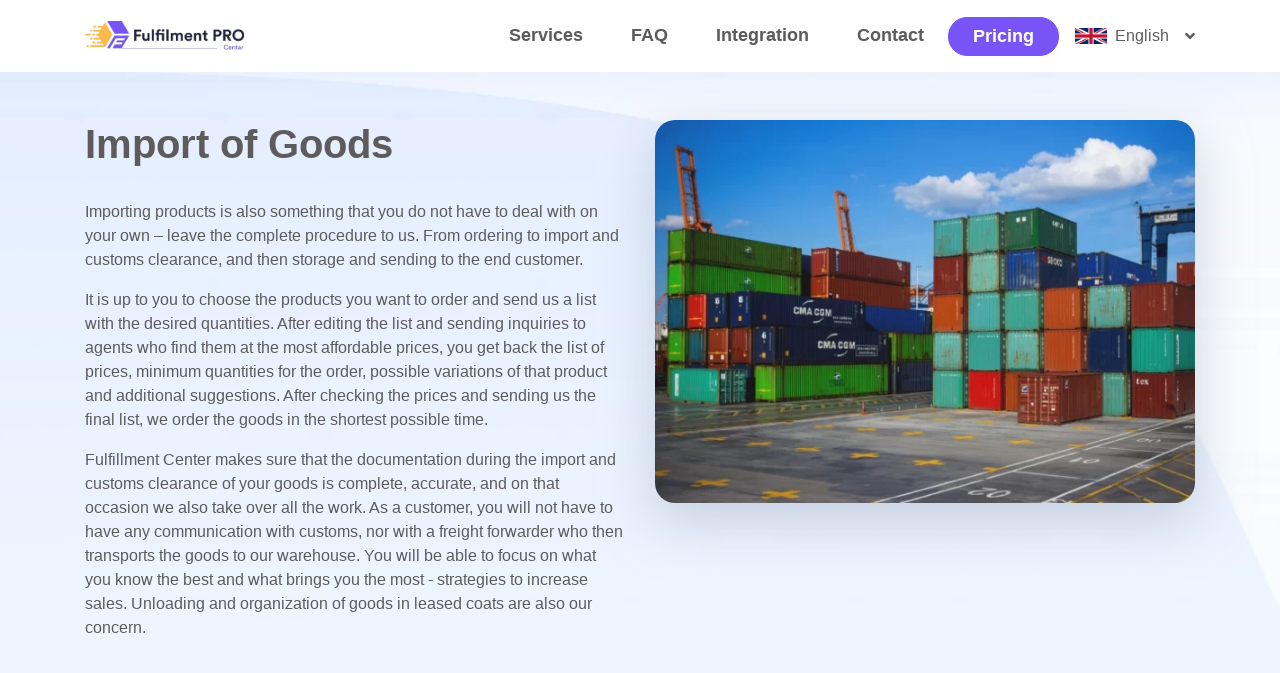

--- FILE ---
content_type: text/html; charset=UTF-8
request_url: https://www.fulfillmentserbia.com/fulfillment-services/import-of-goods
body_size: 3877
content:
<!DOCTYPE html>
<html lang="en">
    <head>
        <meta charset="utf-8">
        <meta name="viewport" content="width=device-width, initial-scale=1">
        <meta name="csrf-token" content="3kW1Lv9M6R22b4FhVImDzWnzoAiuaNxLlHnHKhsH">

        <title>Import of Goods - Fulfillment Services</title>
<meta name="description" content="Import of goods is also something that you do not have to deal with on your own – leave the complete procedure to us. From ordering to import and customs clearance, and then storage and sending to the end customer.">
<meta name="keywords" content="importing goods, importation of goods, import of goods, import of products, import of articles, importing articles, importing products, customs clearance, fulfillment importing goods, fulfillment importation of goods, fulfillment import of goods, fulfillment import of products, fulfillment import of articles, fulfillment importing articles, fulfillment importing products, fulfillment customs clearance, fulfillment import, fulfillment importing, fulfillment services import, fulfillment services import of goods">
<link rel="canonical" href="https://www.fulfillmentserbia.com/fulfillment-services/import-of-goods">
<meta property="og:locale" content="en">
<meta property="og:type" content="website">
<meta property="og:title" content="Import of Goods - Fulfillment Services">
<meta property="og:description" content="Import of goods is also something that you do not have to deal with on your own – leave the complete procedure to us. From ordering to import and customs clearance, and then storage and sending to the end customer.">
<meta property="og:url" content="https://www.fulfillmentserbia.com/fulfillment-services/import-of-goods">
<meta property="og:site_name" content="Fulfilment PRO">
<meta property="article:modified_time" content="2021-08-31T15:39:31">
<meta property="og:image" content="https://www.fulfillmentserbia.com/images/izabrana-goods-imports-320.webp">


        <!-- Fonts -->
        <link rel="preconnect" href="https://fonts.googleapis.com">
        <link rel="preconnect" href="https://fonts.gstatic.com" crossorigin>
        <link rel="stylesheet preload" as="style" href="https://fonts.googleapis.com/css2?family=Roboto:ital,wght@0,400;0,700;1,400;1,700&display=swap">

        <!-- Styles -->
        <link rel="stylesheet preload" as="style" href="https://cdn.jsdelivr.net/npm/bootstrap@4.6.0/dist/css/bootstrap.min.css" crossorigin="anonymous">
        <link rel="stylesheet preload" as="style" href="https://use.fontawesome.com/releases/v5.8.1/css/all.css" integrity="sha384-50oBUHEmvpQ+1lW4y57PTFmhCaXp0ML5d60M1M7uH2+nqUivzIebhndOJK28anvf" crossorigin="anonymous">
        <link rel="stylesheet preload" as="style" href="/css/gallery.css">

        
        <link rel="stylesheet" href="/css/fulfilment.css?id=7fde004cb517c27d975e854dff23e42a">
        
        
                    <!-- Global site tag (gtag.js) - Google Analytics -->
<script async src="https://www.googletagmanager.com/gtag/js?id=G-FJTRQ7CK0K"></script>
<script>
window.dataLayer = window.dataLayer || [];
function gtag(){dataLayer.push(arguments);}
gtag('js', new Date());

gtag('config', 'G-FJTRQ7CK0K');
</script>        
    </head>
    <body class="font-sans antialiased">
                <header class="shadow-sm">
            <!-- top-bar component -->
                        <!-- Menu component -->
            <div class="menu-wrapper">
    <div class="container">
        <div class="row align-items-center">
            <div class="col-lg-2">
                <a href="/" class="primary-text">
                                            <img src="/images/fulfilment_pro_site_logo.webp" alt="Fulfilment PRO logo" class="site-logo img-fluid">
                                    </a>
            </div>
            <div class="col-lg-10">
                <div class="menu-tree">
                    <ul class="menu-tree-list flex-grow-1">
                        <li class="menu-item ">
                <a class="menu-link "
                    href="/fulfillment-services">
                    <span>Services</span>
                                    </a>
                            </li>
                    <li class="menu-item ">
                <a class="menu-link "
                    href="/faq">
                    <span>FAQ</span>
                                    </a>
                            </li>
                    <li class="menu-item ">
                <a class="menu-link "
                    href="/integration">
                    <span>Integration</span>
                                    </a>
                            </li>
                    <li class="menu-item ">
                <a class="menu-link "
                    href="/contact">
                    <span>Contact</span>
                                    </a>
                            </li>
                    <li class="menu-item  menu-link-featured rounded-pill ">
                <a class="menu-link "
                    href="/pricing">
                    <span>Pricing</span>
                                    </a>
                            </li>
            </ul>

                                            <div class="site-languages-picker">
                            <div class="d-flex align-items-center">
                                <img src="/flags/gb.webp" alt="Engleski" class="selected-language">
                                English                                <i class="fas fa-angle-down ml-3"></i>
                            </div>
                            <div class="site-languages-list shadow">
                                                                    <a href="/lng?id=1" >
                                        <img src="/flags/rs.webp" alt="Srpski">
                                        Serbian                                    </a>
                                                                    <a href="/lng?id=2"  class="active" >
                                        <img src="/flags/gb.webp" alt="Engleski">
                                        English                                    </a>
                                                            </div>
                        </div>
                                    </div>
            </div>
        </div>
    </div>
</div>
<div class="menu-wrapper-mobile">
    <div class="mobile-menu-wrapper">
                    <div class="site-languages-picker">
                <img src="/flags/gb.webp" alt="Engleski" class="shadow-sm">
                <div class="site-languages-list shadow">
                                            <a href="/lng?id=1" >
                            <img src="/flags/rs.webp" alt="Srpski">
                            Serbian                        </a>
                                            <a href="/lng?id=2"  class="active" >
                            <img src="/flags/gb.webp" alt="Engleski">
                            English                        </a>
                                    </div>
            </div>
                <div class="site-logo-wrapper">
            <a href="/" class="primary-text">
                                    <img src="/images/fulfilment_pro_site_logo.webp" alt="Fulfilment PRO logo" class="img-fluid">
                            </a>
        </div>
        <i class="fas fa-bars fa-2x mobile-menu-button mobile-menu-toggler"></i>
    </div>
    <div class="menu-tree">
        <ul class="menu-tree-list flex-grow-1">
                        <li class="menu-item ">
                <a class="menu-link "
                    href="/fulfillment-services">
                    <span>Services</span>
                                    </a>
                            </li>
                    <li class="menu-item ">
                <a class="menu-link "
                    href="/faq">
                    <span>FAQ</span>
                                    </a>
                            </li>
                    <li class="menu-item ">
                <a class="menu-link "
                    href="/integration">
                    <span>Integration</span>
                                    </a>
                            </li>
                    <li class="menu-item ">
                <a class="menu-link "
                    href="/contact">
                    <span>Contact</span>
                                    </a>
                            </li>
                    <li class="menu-item  menu-link-featured rounded-pill ">
                <a class="menu-link "
                    href="/pricing">
                    <span>Pricing</span>
                                    </a>
                            </li>
            </ul>

    </div>
</div>
        </header>

        
        <div class="page-content-wrapper">
                            <!-- Full Width Page content -->
                                                    <section class="page-section image-color no"
             style="background-image: url(/images/BNCatSzXxjGd-d.webp); background-repeat: no-repeat; background-position: top; background-size: cover;"     >
    <div class="container">
        <div class="row">
            <div class="col-lg-6 mb-5">
                                                <div class="page-block-field-text mb-3 ">
    <h1>Import of Goods</h1>
<p>Importing products is also something that you do not have to deal with on your own &ndash; leave the complete procedure to us. From ordering to import and customs clearance, and then storage and sending to the end customer.</p>
<p>It is up to you to choose the products you want to order and send us a list with the desired quantities. After editing the list and sending inquiries to agents who find them at the most affordable prices, you get back the list of prices, minimum quantities for the order, possible variations of that product and additional suggestions. After checking the prices and sending us the final list, we order the goods in the shortest possible time.</p>
<p>Fulfillment Center makes sure that the documentation during the import and customs clearance of your goods is complete, accurate, and on that occasion we also take over all the work. As a customer, you will not have to have any communication with customs, nor with a freight forwarder who then transports the goods to our warehouse. You will be able to focus on what you know the best and what brings you the most - strategies to increase sales. Unloading and organization of goods in leased coats are also our concern.</p>
</div>
                                    </div>
                        <div class="col-lg-6 mb-5">
                                                <div class="page-block-field-image text-center  mb-3 ">
        <a data-href="/slike/jFnGz19MpMKv" class="show-gallery" data-title="Goods import" data-num="340410">
        <img data-src="/slike/jFnGz19MpMKv-600.webp" alt="Goods import"
        title="Goods import" class="img-fluid lazyload">
    </a>
</div>
                                    </div>
                        <div class="col-lg-6 mb-5">
                                                <div class="page-block-field-text mb-3 ">
    
</div>
                                    </div>
                        <div class="col-lg-6 mb-5">
                                                </div>
                        <div class="col-lg-12 mb-5">
                                                <div class="page-block-field-pages">
    <div class="row  justify-content-center ">
                    <div class="col-lg-3 mb-4">
                <div class="field-pages-item shadow-sm" style="height: 500px;">
                                        <div class="field-pages-item-image" style="height: 110px;">
                        <a href="/fulfillment-services/call-center">
                                                                                    <img src="/images/izabrana-call-center-320.webp" alt="Call Center" class="img-fluid">
                                                                            </a>
                    </div>
                    <div class="field-pages-item-title">
                        <a href="/fulfillment-services/call-center" style="font-size: 1.5rem;">Call Center</a>
                    </div>
                                        <p><p>We can also provide you a call center service, which means that you do not have to hire and coordinate independently with the operators. This can be done for you by our operators.</p></p>
                                    </div>
            </div>
                    <div class="col-lg-3 mb-4">
                <div class="field-pages-item shadow-sm" style="height: 500px;">
                                        <div class="field-pages-item-image" style="height: 110px;">
                        <a href="/fulfillment-services/photo-studio">
                                                                                    <img src="/images/izabrana-photo-studio-320.webp" alt="Photo Studio" class="img-fluid">
                                                                            </a>
                    </div>
                    <div class="field-pages-item-title">
                        <a href="/fulfillment-services/photo-studio" style="font-size: 1.5rem;">Photo Studio</a>
                    </div>
                                        <p><p>We photograph the products you sell from different angles so that the potential buyer has a realistic picture of what he can expect. Photos come to you not after taking photos, but after editing.</p></p>
                                    </div>
            </div>
                    <div class="col-lg-3 mb-4">
                <div class="field-pages-item shadow-sm" style="height: 500px;">
                                        <div class="field-pages-item-image" style="height: 110px;">
                        <a href="/fulfillment-services/packaging">
                                                                                    <img src="/images/izabrana-bundle-packing-320.webp" alt="Packaging" class="img-fluid">
                                                                            </a>
                    </div>
                    <div class="field-pages-item-title">
                        <a href="/fulfillment-services/packaging" style="font-size: 1.5rem;">Packaging</a>
                    </div>
                                        <p><p>Packaging is an important step in the fulfillment process. First, all items from the client's order are collected from pallets, then packed in appropriate packaging (usually courier bags unless the customer does not have personalized packaging), and reported to the courier service.</p></p>
                                    </div>
            </div>
                    <div class="col-lg-3 mb-4">
                <div class="field-pages-item shadow-sm" style="height: 500px;">
                                        <div class="field-pages-item-image" style="height: 110px;">
                        <a href="/fulfillment-services/goods-storage">
                                                                                    <img src="/images/izabrana-goods-storage-320.webp" alt="Goods Storage" class="img-fluid">
                                                                            </a>
                    </div>
                    <div class="field-pages-item-title">
                        <a href="/fulfillment-services/goods-storage" style="font-size: 1.5rem;">Goods Storage</a>
                    </div>
                                        <p><p>Fulfillment Center offers professional and efficient storage solutions for e-commerce companies. You only pay for the space you use. The more you sell, the less you pay, and the calculation is done on a monthly basis.</p></p>
                                    </div>
            </div>
            </div>
</div>
                                    </div>
    
        </div>
    </div>
</section>
            
                        </div>

        
        <div class="line-above-footer"></div>
        <footer>
            <div class="container">
        <div class="row">
                                                <div class="col-lg-3">
                                                    <div class="footer-field-socials">
                        <a href="1"><i class="fab fa-facebook"></i></a>
                                            <a href="2"><i class="fab fa-instagram"></i></a>
                                <a href="3"><i class="fab fa-pinterest"></i></a>
                                    </div>
                                            </div>
                                    <div class="col-lg-6">
                                                    <div class="footer-field-links mb-4">
            &copy; Fulfilment PRO 2026 -
            <a href="/terms-conditions">Terms &amp; Conditions</a>
        <a href="/privacy-policy">Privacy Policy</a>
    </div>
                                            </div>
                                    <div class="col-lg-3">
                                                    <div class="footer-field-info">
            <a href="/">
            <img src="/images/fulfilment_pro_site_logo_big.webp" alt="Fulfilment PRO logo">
        </a>
    </div>
                                            </div>
                                    </div>
    </div>
        </footer>

        
        <script src="https://code.jquery.com/jquery-3.3.1.min.js" crossorigin="anonymous"></script>
        <script src="https://cdn.jsdelivr.net/npm/popper.js@1.16.1/dist/umd/popper.min.js" integrity="sha384-9/reFTGAW83EW2RDu2S0VKaIzap3H66lZH81PoYlFhbGU+6BZp6G7niu735Sk7lN" crossorigin="anonymous" defer async></script>
        <script src="https://cdn.jsdelivr.net/npm/bootstrap@4.6.0/dist/js/bootstrap.min.js" integrity="sha384-+YQ4JLhjyBLPDQt//I+STsc9iw4uQqACwlvpslubQzn4u2UU2UFM80nGisd026JF" crossorigin="anonymous" defer async></script>
        <script src="/js/gallery.js" defer></script>
        <script src="/js/lazysizes.min.js" async defer></script>
                <!-- Scripts -->
        <script src="/js/fulfilment.js?id=8625eaee5690be8dc8309029178cec69" defer></script>
    </body>
</html>


--- FILE ---
content_type: text/css
request_url: https://www.fulfillmentserbia.com/css/fulfilment.css?id=7fde004cb517c27d975e854dff23e42a
body_size: 3794
content:
body {
  font-family: "Montserrat", sans-serif;
  color: #5C5C5C;
  opacity: 0;
}

a:hover {
  text-decoration: none;
}

.primary-color {
  background-color: #7854F7 !important;
}

.primary-text {
  color: #7854F7 !important;
}

.secondary-color {
  background-color: #5D5FEF !important;
}

.secondary-text {
  color: #5D5FEF !important;
}

.tertiary-color {
  background-color: #94A2B3 !important;
}

.tertiary-text {
  color: #94A2B3 !important;
}

.default-text {
  color: #5C5C5C !important;
}

.page-content-wrapper {
  min-height: calc(100vh - 200px);
}

h1, h2, h3, h4, h5, h6 {
  color: #5C5C5C;
  font-weight: 700;
}

h1 {
  font-size: 2.5rem;
  margin-bottom: 2rem;
}

h2 {
  font-size: 2.25rem;
  margin-bottom: 2rem;
}

h3 {
  font-size: 1.5rem;
  margin-bottom: 1.5rem;
}

.text-white h1, .text-white h2, .text-white h3, .text-white h4, .text-white h5, .text-white h6 {
  color: #fff !important;
}
.text-white a {
  color: #fff;
}
.text-white a:hover {
  color: #efefef;
}

@media (max-width: 799px) {
  h1 {
    font-size: 1.75rem;
    margin-bottom: 2rem;
  }

  h2 {
    font-size: 1.5rem;
    margin-bottom: 2rem;
  }
}
.btn-primary {
  background-color: #7854F7;
  color: #fff !important;
}

.btn-primary:hover {
  background-color: #fff !important;
  color: #7854F7 !important;
}

.btn-secondary {
  background-color: #5D5FEF;
}

.btn-secondary:hover {
  background-color: #fff !important;
  color: #5D5FEF !important;
}

.btn-outline-primary {
  border-color: #7854F7;
  color: #7854F7;
}

.btn-outline-primary:hover {
  background-color: #7854F7 !important;
  color: #fff !important;
}

.btn-outline-secondary {
  border-color: #5D5FEF;
  color: #5D5FEF;
}

.btn-outline-secondary:hover {
  background-color: #5D5FEF !important;
  color: #fff !important;
}

.go-enroll-link {
  font-size: 1.5rem;
  font-style: italic;
}

.go-enroll-link:hover {
  opacity: 0.6;
}

.button-on-bottom {
  position: fixed;
  bottom: 0;
  left: 0;
  width: 100%;
  z-index: 99991;
  display: none;
  font-size: 1.25rem;
}
.button-on-bottom a {
  display: block;
  background-color: #7854F7;
  padding: 0.5rem 0;
  color: #fff;
  text-align: center;
  font-size: 2rem !important;
  font-weight: 700;
}
.button-on-bottom a:hover {
  background-color: #5D5FEF !important;
}

.top-header-wrapper {
  min-height: 2.5rem;
  background-color: #5D5FEF;
  color: #fff;
}
.top-header-wrapper a {
  color: #fff;
}

@media (max-width: 799px) {
  .top-header-wrapper {
    display: none;
  }
}
.menu-wrapper {
  padding: 1rem;
}
.menu-wrapper .menu-tree {
  display: flex;
  align-items: center;
  height: 100%;
}
.menu-wrapper .menu-tree .menu-tree-list {
  list-style: none;
  margin: 0;
  padding: 0;
  flex-grow: 1;
  display: flex;
  align-items: center;
  justify-content: flex-end;
}
.menu-wrapper .menu-tree .menu-tree-list li {
  position: relative;
}
.menu-wrapper .menu-tree .menu-tree-list a {
  display: flex;
  align-items: center;
  padding: 0 1.5rem;
  line-height: 2.325rem;
  font-size: 1.125rem;
  font-weight: 700;
  color: #5C5C5C;
  border-bottom: 2px solid transparent;
  text-decoration: none !important;
}
.menu-wrapper .menu-tree .menu-tree-list a .fa-angle-down {
  margin-left: 0.75rem;
}
.menu-wrapper .menu-tree .menu-tree-list a:hover {
  border-color: #5D5FEF !important;
}
.menu-wrapper .menu-tree .menu-tree-list .menu-item:not(.menu-link-featured) a.active {
  color: #5D5FEF !important;
  border-color: #5D5FEF !important;
}
.menu-wrapper .menu-tree .menu-dropdown {
  list-style: none;
  margin: 0;
  padding: 0.5rem 0;
  display: none;
  width: 260px;
  background-color: #fff;
  box-shadow: 0 0.5rem 1rem rgba(0, 0, 0, 0.15) !important;
  z-index: 3003;
}
.menu-wrapper .menu-tree .menu-dropdown a {
  font-size: 1rem !important;
  line-height: 1.25rem !important;
  border: none !important;
  padding: 0.5rem 1rem;
}
.menu-wrapper .menu-tree .menu-dropdown a span {
  flex-grow: 1;
}
.menu-wrapper .menu-tree .menu-dropdown a i {
  font-size: 0.75rem;
}
.menu-wrapper .menu-tree .menu-dropdown a:hover {
  color: #5D5FEF;
}
.menu-wrapper .menu-tree .menu-dropdown-first {
  position: absolute;
  top: 2.5rem;
  left: 0;
}
.menu-wrapper .menu-tree .menu-dropdown-second {
  position: absolute;
  top: 0;
  left: -260px;
}

@media (min-width: 800px) {
  .menu-link-featured {
    background-color: #7854F7;
    border: 1px solid #7854F7;
  }
  .menu-link-featured a {
    color: #fff !important;
    border: none !important;
  }
  .menu-link-featured a.active {
    color: #fff !important;
  }

  .menu-link-featured:hover {
    background-color: transparent;
  }
  .menu-link-featured:hover a {
    color: #7854F7 !important;
  }
}
.menu-wrapper-mobile {
  display: none;
}
.menu-wrapper-mobile .mobile-menu-wrapper {
  display: flex;
  height: 4rem;
  align-items: center;
  padding: 0.5rem 0;
}
.menu-wrapper-mobile .mobile-menu-wrapper .site-logo-wrapper {
  padding: 0 2rem;
  flex-grow: 1;
  text-align: center;
}
.menu-wrapper-mobile .mobile-menu-wrapper .site-logo-wrapper a {
  display: block;
}
.menu-wrapper-mobile .mobile-menu-wrapper .site-logo-wrapper img {
  max-height: 3rem;
  width: auto;
}
.menu-wrapper-mobile .mobile-menu-wrapper .mobile-menu-button {
  padding: 0.5rem 1rem;
  display: block;
  cursor: pointer;
}
.menu-wrapper-mobile .menu-tree {
  background: #fff;
  display: none;
  position: fixed;
  top: 4rem;
  left: 0;
  width: 100%;
  height: 100vh;
  transform: translateY(100vh);
  transition: all 0.25s ease-in-out;
  z-index: 3002;
}
.menu-wrapper-mobile .menu-tree .menu-tree-list {
  list-style: none;
  padding: 0;
  margin: 0;
}
.menu-wrapper-mobile .menu-tree .menu-tree-list a {
  display: flex;
  align-items: center;
  line-height: 3rem;
  color: #7854F7;
  font-weight: 700;
  padding: 0 1rem;
  font-size: 1.125rem;
}
.menu-wrapper-mobile .menu-tree .menu-tree-list a span {
  flex-grow: 1;
}
.menu-wrapper-mobile .menu-tree .menu-tree-list a i {
  display: block;
  width: 2rem;
  text-align: center;
}
.menu-wrapper-mobile .menu-tree .menu-tree-list .menu-dropdown {
  display: none;
  list-style: none;
}
.menu-wrapper-mobile .menu-tree .menu-tree-list .menu-dropdown .fa-plus {
  font-size: 0.75rem;
}

.sticky-on-scroll {
  display: none;
  background-color: #fff;
  z-index: 2000;
}

.site-languages-picker {
  position: relative;
  margin-left: 1rem;
  line-height: 2.5rem;
  color: #5C5C5C;
}
.site-languages-picker .selected-language {
  width: auto;
  height: 1rem;
  margin-right: 0.5rem;
}
.site-languages-picker .site-languages-list {
  display: none;
  position: absolute;
  background-color: #fff;
  z-index: 3004;
}
.site-languages-picker .site-languages-list a {
  display: flex;
  align-items: center;
  color: #5C5C5C;
  padding: 0.5rem 1rem;
  font-weight: 700;
  border-bottom: 1px solid #eee;
}
.site-languages-picker .site-languages-list a img {
  width: 30px;
  height: auto;
  margin-right: 1rem;
  border: 1px solid #eee;
}
.site-languages-picker .site-languages-list a:hover {
  color: #5D5FEF;
  background: #eee;
  text-decoration: none;
}
.site-languages-picker .site-languages-list a.active {
  background: #eee !important;
}

@media (min-width: 800px) {
  .site-languages-list {
    top: 40px;
    right: 0;
  }
}
@media (max-width: 799px) {
  .menu-wrapper-mobile {
    display: block !important;
  }

  .menu-wrapper {
    display: none !important;
  }

  .site-languages-list {
    top: 60px;
    left: -1rem;
  }
}
.toggle-search {
  color: #7854F7;
}

.toggle-search:hover {
  color: #5D5FEF !important;
}

.main-title .main-title-title {
  color: #fff;
  font-size: 2.5rem;
  font-weight: 700;
}
.main-title a {
  font-size: 1.25rem;
  font-weight: 700;
  color: #fff;
}
.main-title a:hover {
  opacity: 0.6;
}

@media only screen and (max-width: 767px) {
  .main-title .main-title-title {
    font-size: 1.5rem;
    margin-bottom: 1rem;
  }
  .main-title a {
    font-size: 1.125rem;
    margin-bottom: 1rem;
  }
}
.page-title {
  background-color: #5D5FEF;
}
.page-title .page-title-body {
  display: flex;
  align-items: center;
  padding: 1rem 0;
}
.page-title .page-title-body h1 {
  font-size: 2rem;
  font-weight: 700;
  flex-grow: 1;
  margin: 0;
}
.page-title .page-title-body h1 a {
  color: #7854F7;
}
.page-title .page-title-body h1 a:hover {
  color: #fff;
}

@media only screen and (min-width: 1199px) {
  .page-title-body {
    width: 1110px;
    margin: 0 auto;
  }
}
@media only screen and (max-width: 767px) {
  .page-title-body {
    flex-direction: column;
  }
  .page-title-body h1 {
    font-size: 1.5rem !important;
    margin-bottom: 1.5rem;
  }
}
.page-breadcrumb ul {
  list-style: none;
  padding: 0;
  margin: 0;
  display: flex;
  align-items: center;
  flex-wrap: wrap;
  font-weight: 700;
}
.page-breadcrumb ul a {
  color: #7854F7;
}
.page-breadcrumb ul a:hover {
  color: #fff;
}
.page-breadcrumb ul i {
  margin: 0 0.5rem;
  color: #7854F7;
}

.no-page-title {
  padding: 1rem 0;
  background-color: #7854F7;
}
.no-page-title h1 {
  font-size: 2.5rem;
  font-weight: 700;
}
.no-page-title h1 a {
  color: #fff;
}
.no-page-title h1 a:hover {
  color: #eee;
}

.no-title-page-breadcrumb ul {
  list-style: none;
  padding: 0;
  margin: 0;
  display: flex;
  align-items: center;
  flex-wrap: wrap;
}
.no-title-page-breadcrumb ul a {
  color: #fff;
  font-size: 0.85rem;
}
.no-title-page-breadcrumb ul a:hover {
  color: #eee;
}
.no-title-page-breadcrumb ul i {
  margin: 0 0.5rem;
  color: #fff;
}

.page-section {
  padding: 3rem 0;
}
.page-section .page-block-title {
  padding-bottom: 2rem;
}
.page-section .page-block-title .block-subtitle {
  text-transform: uppercase;
  margin-bottom: 0;
  font-size: 1rem;
}
.page-section .page-block-title .block-title {
  font-size: 2.25rem;
  font-weight: 700;
  margin-bottom: 0;
}
.page-section .page-block-field-title h3 {
  font-size: 2rem;
  font-weight: 700;
  margin: 0 0 1.5rem 0;
}
.page-section .page-block-field-icon {
  display: flex;
  padding: 2rem 0;
  justify-content: center;
  align-items: center;
  color: #7854F7;
  font-size: 5rem;
}
.page-section .page-block-field-image {
  cursor: pointer;
  text-align: center;
}
.page-section .page-block-field-image img {
  border-radius: 20px;
  box-shadow: 0px 18px 52.8537px rgba(162, 173, 192, 0.5);
}
.page-section .form-default input[type=text] {
  height: auto;
  padding: 0.75rem 1rem;
  border-radius: 1rem;
}
.page-section .form-default select {
  height: auto;
  padding: 0.75rem 1rem;
  border-radius: 1rem;
}
.page-section .form-default textarea {
  border-radius: 1rem;
}
.page-section .form-default .form-group {
  margin-bottom: 2rem;
}
.page-section .form-default .btn-dark {
  background-color: #5D5FEF;
  padding: 0.75rem 3rem;
  font-weight: 700;
  border-color: transparent;
  text-transform: uppercase;
  border-radius: 25px;
}

@media (max-width: 800px) {
  .page-section {
    padding: 3rem 0 0 0;
  }
  .page-section .page-block-title .block-title {
    font-size: 1.5rem;
  }
}
.page-newsletter {
  padding: 1rem 0;
  background-color: #7854F7;
  color: #fff;
}
.page-newsletter .form-control {
  color: #fff;
  background-color: transparent;
  border-radius: 0;
}
.page-newsletter .btn {
  border-radius: 0;
}
.page-newsletter p {
  margin-bottom: 0;
  font-size: 1.5rem;
}

.field-pages-item {
  position: relative;
  background-color: #fff;
  text-align: center;
  border-radius: 15px;
  box-shadow: 0px 18px 52.8537px rgba(215, 228, 249, 0.5);
  padding: 4rem 2rem;
  height: 600px;
}
.field-pages-item .field-pages-item-image {
  display: flex;
  justify-content: center;
  align-items: center;
  overflow: hidden;
  margin-bottom: 2rem;
}
.field-pages-item .field-pages-item-image img {
  transition: all 0.5s;
}
.field-pages-item .field-pages-item-image img:hover {
  transform: scale(1.1);
}
.field-pages-item .field-pages-item-title a {
  font-size: 2rem;
  font-weight: 700;
  color: #7854F7;
}
.field-pages-item .field-pages-item-title a:hover {
  color: #5D5FEF;
  text-decoration: none;
}

.field-pages-item-h {
  display: flex;
}
.field-pages-item-h .field-pages-item-image {
  flex: 0 0 160px;
  min-height: 100px;
  display: flex;
  justify-content: center;
  align-items: center;
  overflow: hidden;
}
.field-pages-item-h .field-pages-item-image img {
  transition: all 0.5s;
}
.field-pages-item-h .field-pages-item-image img:hover {
  transform: scale(1.1);
}
.field-pages-item-h .field-pages-item-title {
  padding: 0.5rem 1rem;
}
.field-pages-item-h .field-pages-item-title a {
  display: block;
  color: #7854F7;
  font-size: 1.5rem;
  line-height: 2rem;
  font-weight: 700;
}
.field-pages-item-h .field-pages-item-title a:hover {
  color: #5D5FEF;
}

.page-block-field-faq .page-block-field-faq-header {
  display: flex;
  border-bottom: 1px solid #ddd;
  margin-bottom: 1rem;
  box-sizing: border-box;
}
.page-block-field-faq .page-block-field-faq-header a {
  color: #5C5C5C;
  font-size: 0.85rem;
  padding: 0.325rem 1rem;
  border-bottom: 2px solid transparent;
}
.page-block-field-faq .page-block-field-faq-header a:hover {
  color: #5D5FEF;
  border-color: #5D5FEF;
  text-decoration: none;
}
.page-block-field-faq .page-block-field-faq-header a.active {
  color: #5D5FEF !important;
  border-color: #5D5FEF !important;
}
.page-block-field-faq .page-block-field-faq-item {
  padding: 1rem;
  border: 1px solid #ddd;
  margin-bottom: 1rem;
  font-size: 1.125rem;
  font-weight: 700;
  border-radius: 5px;
}
.page-block-field-faq .page-block-field-faq-item .page-block-field-faq-item-question i {
  font-size: 1.5rem;
  color: #7854F7;
  cursor: pointer;
  margin-right: 1rem;
}
.page-block-field-faq .page-block-field-faq-item .page-block-field-faq-item-question i:hover {
  color: #5D5FEF;
}
.page-block-field-faq .page-block-field-faq-item .page-block-field-faq-item-question i.active {
  color: #5D5FEF !important;
}
.page-block-field-faq .page-block-field-faq-item .page-block-field-faq-item-answer {
  opacity: 0;
  font-size: 1rem !important;
  font-weight: 400 !important;
  transition: all 0.5s;
}

.testimonials-field-item-body {
  display: flex;
  flex-direction: column;
  align-items: center;
}
.testimonials-field-item-body h3 {
  margin: 1rem 0;
  font-size: 1.5rem;
  font-weight: 700;
}
.testimonials-field-item-body img {
  width: 90px;
  height: 90px;
}
.testimonials-field-item-body p {
  margin: 0;
}
.testimonials-field-item-body .testimonials-field-firm {
  color: #888;
}
.testimonials-field-item-body .testimonials-field-city {
  color: #aaa;
  font-size: 0.85rem;
}
.testimonials-field-item-body article {
  margin-top: 1rem;
  font-size: 0.75rem;
  text-align: center;
  padding: 0 2rem;
}

.block-item-card {
  border-radius: 10px;
  border: none;
  box-shadow: 0px 18px 52.8537px rgba(215, 228, 249, 0.5);
  background-color: #fff;
  color: #7854F7;
  margin-bottom: 2rem;
}
.block-item-card a {
  color: #7854F7;
  font-weight: 700;
  font-style: italic;
}
.block-item-card a:hover {
  color: #fff;
}
.block-item-card .card-body {
  padding: 2rem 3rem;
  text-align: center;
}
.block-item-card .card-body h3 {
  font-size: 2.5rem;
}

.ffc-contact-form .card-body {
  text-align: left !important;
}

@media (min-width: 1190px) {
  .ffc-contact-form {
    height: 690px;
  }
  .ffc-contact-form .block-item-card {
    position: absolute;
    top: 0;
    left: 0;
    z-index: 3005;
    margin-right: 1rem;
  }
}
@media (max-width: 1099px) {
  .block-item-card .card-body {
    padding: 2rem 1rem;
  }
}
.page-field-button {
  padding: 0.5rem 2.5rem;
  text-transform: uppercase;
  margin-top: 1.5rem;
}

@media (max-width: 799px) {
  .page-field-button {
    font-size: 0.85rem;
  }
}
.field-text-card {
  padding: 2rem 3rem;
  background-color: #FFF;
  color: #7854F7;
  box-shadow: 0px 18px 52.8537px rgba(215, 228, 249, 0.5);
  border-radius: 10px;
  margin-bottom: 2rem;
}
.field-text-card a {
  color: #7854F7;
}
.field-text-card a:hover {
  color: #fff;
}

@media (max-width: 1099px) {
  .field-text-card {
    padding: 2rem 1rem;
  }
}
.page-block-field-blog .single-blog a {
  color: #7854F7;
  font-size: 3rem;
}
.page-block-field-blog .single-blog a:hover {
  color: #5D5FEF;
}
.page-block-field-blog .single-blog .blog-excerpt {
  font-size: 1.25rem;
}

@media (max-width: 1099px) {
  .page-block-field-blog .single-blog a {
    font-size: 1.75rem;
  }
  .page-block-field-blog .single-blog a:hover {
    color: #5D5FEF;
  }
  .page-block-field-blog .single-blog .blog-excerpt {
    font-size: 1rem;
  }
}
.page-block-field-icontext p {
  margin: 0;
}
.page-block-field-icontext h2, .page-block-field-icontext h3, .page-block-field-icontext h4 {
  font-size: 1.75rem !important;
  margin-bottom: 1rem !important;
}

.page-block-field-imgtext p {
  margin: 0;
}
.page-block-field-imgtext h2, .page-block-field-imgtext h3, .page-block-field-imgtext h4 {
  font-size: 1.75rem !important;
  margin-bottom: 1rem !important;
}

.line-above-footer {
  width: 100%;
  height: 1px;
  background-color: #5D5FEF;
  margin: 0.5rem 0;
}

footer {
  background-color: #5D5FEF;
  padding: 0.5rem 0;
  color: #FFF;
}
footer a {
  color: #7854F7;
}
footer a:hover {
  color: #fff;
}

.footer-field-links {
  display: flex;
  align-items: center;
  justify-content: center;
  height: 100%;
  font-size: 0.75rem;
  text-transform: uppercase;
}
.footer-field-links a {
  display: block;
  line-height: 2.5rem;
  margin: 0 0.25rem;
  color: #FFF;
}

.footer-field-socials {
  display: flex;
  align-items: center;
  justify-content: flex-start;
  height: 100%;
}
.footer-field-socials a {
  font-size: 2.5rem;
  display: block;
  margin: 0 1rem;
  color: #FFF;
}

.footer-field-info {
  display: flex;
  align-items: center;
  justify-content: flex-end;
  height: 100%;
}

@media (max-width: 800px) {
  .footer-field-info {
    justify-content: center !important;
    margin-bottom: 2rem;
  }

  .footer-field-socials {
    justify-content: center !important;
    margin-bottom: 2rem;
  }

  .footer-field-links {
    margin-bottom: 2rem;
    flex-wrap: wrap;
  }
}
.page-bottom {
  padding: 0.5rem 0;
  text-align: center;
  background-color: #7854F7;
  color: #fff;
}
.page-bottom a {
  color: #efefef;
}
.page-bottom a:hover {
  color: #cfcfcf;
}

.slick-arrow {
  position: absolute;
  top: calc(50% - 15px);
  background: transparent;
  border: none !important;
  color: #ddd;
  z-index: 2;
  font-size: 2.25rem;
  height: 2.5rem;
  width: 1.5rem;
  display: flex;
  align-items: center;
  justify-content: center;
}

.slick-arrow:hover {
  color: #777;
}

.slick-prev {
  left: -1.5rem;
}

.slick-next {
  right: -1.5rem;
}

.page-slider .page-slider-item {
  height: 460px;
  background-repeat: no-repeat;
  background-size: cover;
  background-position: center;
  display: flex;
  align-items: center;
  justify-content: center;
}
.page-slider .page-slider-item-content {
  display: flex;
  flex-direction: column;
}
.page-slider .page-slider-item-content h2 {
  font-size: 3rem;
  font-weight: 700;
  margin-bottom: 1rem;
}
.page-slider .page-slider-item-content h3 {
  font-size: 1.75rem;
  font-style: italic;
  margin-bottom: 0.5rem;
}
.page-slider .page-slider-item-content .btn {
  text-transform: uppercase;
  font-weight: 700;
  border-radius: 0;
}

@media (max-width: 800px) {
  .page-slider-item-content h2 {
    font-size: 1.75rem !important;
  }
  .page-slider-item-content h3 {
    font-size: 1.25rem !important;
  }
  .page-slider-item-content .btn {
    padding: 0.25rem 1rem;
    font-size: 0.75rem;
  }
}
@media only screen and (min-width: 1200px) and (max-width: 1599px) {
  .page-slider-item {
    height: 480px !important;
  }
}
@media only screen and (min-width: 992px) and (max-width: 1199px) {
  .page-slider-item {
    height: 480px !important;
  }
}
@media only screen and (min-width: 768px) and (max-width: 991px) {
  .page-slider-item {
    height: 520px !important;
  }
}
@media only screen and (max-width: 767px) {
  .page-slider-item {
    height: 280px !important;
  }
}
.slider-arrow {
  position: absolute;
  top: calc(50% - 15px);
  background: transparent;
  color: #eee;
  border: 1px solid #eee;
  border-radius: 0;
  z-index: 2;
  font-size: 3rem;
  height: 5rem;
  width: 3rem;
  display: flex;
  align-items: center;
  justify-content: center;
}

.slider-prev {
  left: 5%;
}

.slider-next {
  right: 5%;
}

.slider-arrow:hover {
  color: #ddd;
  border-color: #ddd;
}

@media only screen and (min-width: 767px) and (max-width: 1599px) {
  .slider-prev {
    left: 1rem;
  }

  .slider-next {
    right: 1rem;
  }
}
@media only screen and (max-width: 1100px) {
  .slider-arrow {
    width: 2rem;
    height: 2rem;
    font-size: 1.5rem;
    top: auto;
    bottom: 5%;
  }

  .slider-prev {
    left: 5%;
  }

  .slider-next {
    left: calc(5% + 2rem);
  }
}
.search-widget {
  margin-bottom: 1rem;
}
.search-widget .btn {
  border-color: #ddd;
  border-left-color: transparent !important;
  border-radius: 0;
  padding: 0 0.75rem;
  color: #ddd;
}
.search-widget .btn:hover {
  background-color: transparent;
  color: #5C5C5C;
}
.search-widget .form-control {
  border-color: #ddd !important;
  border-right-color: transparent !important;
  border-radius: 0;
  padding: 0.75rem 1rem;
  font-size: 1.25rem;
}
.search-widget .form-control:focus {
  box-shadow: none !important;
}
.search-widget i {
  font-size: 1.25rem;
  line-height: 42px;
}

.banner-widget {
  padding: 5px;
  border: 1px solid #ddd;
}

.banner-widget:hover {
  background-color: #eee;
}

.subpages-widget {
  margin-bottom: 1rem;
}
.subpages-widget h3 {
  padding: 0.5rem 1rem;
  background-color: #5D5FEF;
  color: #fff;
  font-size: 1.25rem;
  font-weight: 700;
  margin-bottom: 0;
}
.subpages-widget a {
  display: block;
  padding: 0.5rem 1rem;
  border-bottom: 1px solid #5D5FEF;
  color: #5D5FEF;
}
.subpages-widget a:hover {
  color: #7854F7;
}

.masonry {
  /*column-count: 4;*/
  -moz-column-count: 3;
       column-count: 3;
  -moz-column-gap: 16px;
       column-gap: 16px;
}
.masonry img {
  transition: all 0.8s;
}
.masonry:hover img {
  opacity: 0.28;
}
.masonry .page-gallery-item {
  display: inline-block;
  margin-bottom: 16px;
  width: 100%;
}
.masonry .page-gallery-item:hover img {
  opacity: 1;
}

@media (max-width: 1199px) {
  .masonry {
    -moz-column-count: 3;
         column-count: 3;
  }
}
@media (max-width: 991px) {
  .masonry {
    -moz-column-count: 2;
         column-count: 2;
  }
}
@media (max-width: 767px) {
  .masonry {
    -moz-column-count: 1;
         column-count: 1;
  }
}


--- FILE ---
content_type: application/javascript
request_url: https://www.fulfillmentserbia.com/js/gallery.js
body_size: 1495
content:
/******/ (() => { // webpackBootstrap
var __webpack_exports__ = {};
/*!*********************************!*\
  !*** ./resources/js/gallery.js ***!
  \*********************************/
$(function () {
  $(document).on('click', '.show-gallery', function (e) {
    e.preventDefault();
    var num = $(this).data('num');
    var index = parseInt($(this).data('index')) || 1;
    var count = $('[data-num="' + num + '"]').not('.slick-cloned').length;
    customGallery(num, index, count);
  });
  var customGallery = function customGallery(num, index, count) {
    var cg = this;
    cg.layout = null;
    cg.body = null;
    cg.close = null;
    cg.caption = null;
    cg.thumbs = null;
    cg.left = null;
    cg.right = null;
    cg.current = index;
    var init = function init() {
      setup();
      cg.layout.show();
      closing();
      return true;
    };
    var setup = function setup() {
      var main = document.createElement('div');
      main.classList.add('show-gallery-wrapper');
      main.style.background = 'rgba(0,0,0,0.9)';
      document.body.appendChild(main);
      cg.layout = $('.show-gallery-wrapper');
      cg.layout.append('<button class="btn btn-outline-light show-gallery-close"><i class="fas fa-times"></i></button>');
      cg.layout.append('<div class="show-gallery-body"></div>');
      cg.layout.append('<div class="show-gallery-caption"></div>');
      cg.layout.append('<div class="show-gallery-thumbs"></div>');
      cg.body = $('.show-gallery-body');
      cg.close = $('.show-gallery-close');
      cg.caption = $('.show-gallery-caption');
      cg.thumbs = $('.show-gallery-thumbs');
      cg.layout.append('<div class="img-count"><span class="img-count-index">' + cg.current + '</span>/<span class="img-count-total">' + count + '</span></div>');
      addSlides();
      displayArrows();
      return true;
    };
    var closing = function closing() {
      cg.close.click(function () {
        cg.layout.remove();
      });
    };
    var addSlides = function addSlides() {
      var slides = [],
        thumbs = [],
        c = 1;
      $.when($('[data-num="' + num + '"]').not('.slick-cloned').each(function () {
        var elem = $(this),
          html = '',
          thumb = '';
        thumb = '<img src="' + elem.data('href') + '-240.webp" alt="' + elem.data('title') + '" data-index="' + c + '"';
        html = '<img id="slide-' + c + '" src="' + elem.data('href') + '.webp" alt="' + elem.data('title') + '"';
        if (c != cg.current) {
          html += ' style="display: none;"';
        } else {
          cg.caption.text(elem.data('title'));
          thumb += ' style="border-color: red"';
        }
        html += ">";
        thumb += ">";
        slides.push(html);
        thumbs.push(thumb);
        c++;
      })).then(function () {
        cg.body.append(slides.join(''));
        setTouchables();
        if (thumbs.length > 1) {
          cg.thumbs.append(thumbs.join(''));
          cg.thumbs.find('img').click(function () {
            switchSlide(parseInt($(this).data('index')));
          });
        }
      });
    };
    var switchSlide = function switchSlide(index) {
      cg.body.find('#slide-' + cg.current).hide();
      cg.current = index;
      var current = cg.body.find('#slide-' + index);
      cg.caption.text(current.data('alt'));
      current.fadeIn();
      $('.img-count-index').text(index);
      cg.thumbs.find('img').css('border-color', 'transparent');
      cg.thumbs.find('[data-index="' + index + '"]').css('border-color', 'red');
      displayArrows();
    };
    var displayArrows = function displayArrows() {
      cg.body.append('<div class="show-gallery-arrows arrow-left"><i class="fas fa-chevron-left"></i></div>');
      cg.body.append('<div class="show-gallery-arrows arrow-right"><i class="fas fa-chevron-right"></i></div>');
      cg.left = $('.arrow-left');
      cg.right = $('.arrow-right');
      cg.left.click(function () {
        var index = cg.current - 1;
        switchSlide(index);
      });
      cg.right.click(function () {
        var index = cg.current + 1;
        switchSlide(index);
      });
      if (count > 1) {
        if (cg.current == 1) {
          cg.left.hide();
          cg.right.show();
        } else if (cg.current == count) {
          cg.right.hide();
          cg.left.show();
        } else {
          cg.right.show();
          cg.left.show();
        }
      } else {
        cg.right.hide();
        cg.left.hide();
      }
    };
    var setTouchables = function setTouchables(e) {
      var firstpos = null,
        index = cg.current;
      cg.body.find('img').on('touchstart', function (e) {
        try {
          if (e.originalEvent.touches[0].clientX && firstpos == null) {
            firstpos = e.originalEvent.touches[0].clientX;
          }
        } catch (e) {
          firstpos = null;
        }
      });
      cg.body.find('img').on('touchmove', function (e) {
        try {
          if (e.originalEvent.touches[0].clientX && firstpos != null) {
            if (e.originalEvent.touches[0].clientX > firstpos + 50) {
              firstpos = null;
              if (index > 1) {
                index--;
                switchSlide(index);
              }
            } else if (e.originalEvent.touches[0].clientX < firstpos - 50) {
              firstpos = null;
              if (index < count) {
                index++;
                switchSlide(index);
              }
            }
          }
        } catch (e) {
          firstpos = null;
        }
      });
      cg.body.find('img').on('touchend', function (e) {
        firstpos = null;
      });
    };
    init();
    return this;
  };
});
/******/ })()
;